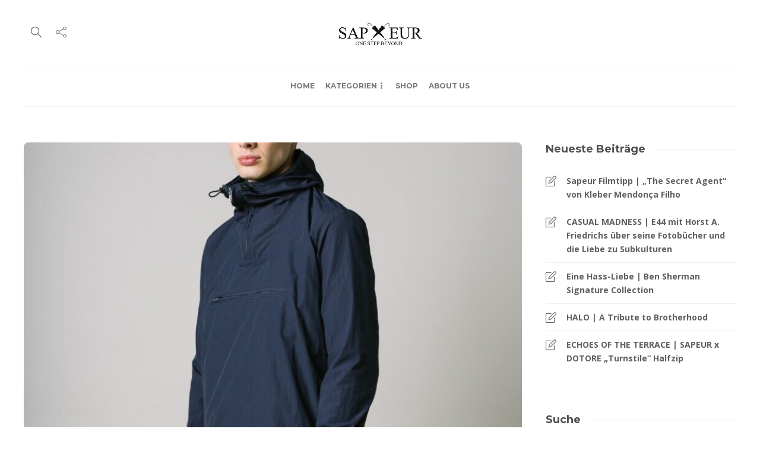

--- FILE ---
content_type: text/html; charset=UTF-8
request_url: https://sapeur-osb.de/2021/05/kestin-high-sunderland-collection/
body_size: 18523
content:
<!DOCTYPE html>
<html dir="ltr" lang="de" prefix="og: https://ogp.me/ns#">
<head>
<meta charset="UTF-8">
<meta name="viewport" content="width=device-width, initial-scale=1">
<title>Kestin | High Sunderland Collection | Sapeur - One Step Beyond </title>
<!-- All in One SEO 4.9.3 - aioseo.com -->
<meta name="description" content="Heute wird es wieder smarter bei uns auf dem Blog. Wir möchten euch die neue Saison von Kestin vorstellen. Wir sind ja immer sehr neugierig darauf, was uns die Labels nach einer gelungenen Collabo präsentieren. Wir erinnern uns, Kestin Hare ist das Privileg eingeräumt worden, gemeinsam mit Berghaus an einer Blueprints Collection arbeiten zu können." />
<meta name="robots" content="max-image-preview:large" />
<meta name="author" content="Mark"/>
<link rel="canonical" href="https://sapeur-osb.de/2021/05/kestin-high-sunderland-collection/" />
<meta name="generator" content="All in One SEO (AIOSEO) 4.9.3" />
<meta property="og:locale" content="de_DE" />
<meta property="og:site_name" content="Sapeur - One Step Beyond               " />
<meta property="og:type" content="article" />
<meta property="og:title" content="Kestin | High Sunderland Collection | Sapeur - One Step Beyond " />
<meta property="og:description" content="Heute wird es wieder smarter bei uns auf dem Blog. Wir möchten euch die neue Saison von Kestin vorstellen. Wir sind ja immer sehr neugierig darauf, was uns die Labels nach einer gelungenen Collabo präsentieren. Wir erinnern uns, Kestin Hare ist das Privileg eingeräumt worden, gemeinsam mit Berghaus an einer Blueprints Collection arbeiten zu können." />
<meta property="og:url" content="https://sapeur-osb.de/2021/05/kestin-high-sunderland-collection/" />
<meta property="og:image" content="https://sapeur-osb.de/wp-content/uploads/2021/05/1-1.jpg" />
<meta property="og:image:secure_url" content="https://sapeur-osb.de/wp-content/uploads/2021/05/1-1.jpg" />
<meta property="og:image:width" content="810" />
<meta property="og:image:height" content="1080" />
<meta property="article:published_time" content="2021-05-05T06:51:35+00:00" />
<meta property="article:modified_time" content="2021-05-05T06:51:36+00:00" />
<meta name="twitter:card" content="summary" />
<meta name="twitter:title" content="Kestin | High Sunderland Collection | Sapeur - One Step Beyond " />
<meta name="twitter:description" content="Heute wird es wieder smarter bei uns auf dem Blog. Wir möchten euch die neue Saison von Kestin vorstellen. Wir sind ja immer sehr neugierig darauf, was uns die Labels nach einer gelungenen Collabo präsentieren. Wir erinnern uns, Kestin Hare ist das Privileg eingeräumt worden, gemeinsam mit Berghaus an einer Blueprints Collection arbeiten zu können." />
<meta name="twitter:image" content="https://sapeur-osb.de/wp-content/uploads/2021/05/1-1.jpg" />
<script type="application/ld+json" class="aioseo-schema">
{"@context":"https:\/\/schema.org","@graph":[{"@type":"Article","@id":"https:\/\/sapeur-osb.de\/2021\/05\/kestin-high-sunderland-collection\/#article","name":"Kestin | High Sunderland Collection | Sapeur - One Step Beyond","headline":"Kestin | High Sunderland Collection","author":{"@id":"https:\/\/sapeur-osb.de\/author\/mark\/#author"},"publisher":{"@id":"https:\/\/sapeur-osb.de\/#organization"},"image":{"@type":"ImageObject","url":"https:\/\/sapeur-osb.de\/wp-content\/uploads\/2021\/05\/1-1.jpg","width":810,"height":1080},"datePublished":"2021-05-05T07:51:35+01:00","dateModified":"2021-05-05T07:51:36+01:00","inLanguage":"de-DE","mainEntityOfPage":{"@id":"https:\/\/sapeur-osb.de\/2021\/05\/kestin-high-sunderland-collection\/#webpage"},"isPartOf":{"@id":"https:\/\/sapeur-osb.de\/2021\/05\/kestin-high-sunderland-collection\/#webpage"},"articleSection":"Etikette"},{"@type":"BreadcrumbList","@id":"https:\/\/sapeur-osb.de\/2021\/05\/kestin-high-sunderland-collection\/#breadcrumblist","itemListElement":[{"@type":"ListItem","@id":"https:\/\/sapeur-osb.de#listItem","position":1,"name":"Home","item":"https:\/\/sapeur-osb.de","nextItem":{"@type":"ListItem","@id":"https:\/\/sapeur-osb.de\/category\/etikette\/#listItem","name":"Etikette"}},{"@type":"ListItem","@id":"https:\/\/sapeur-osb.de\/category\/etikette\/#listItem","position":2,"name":"Etikette","item":"https:\/\/sapeur-osb.de\/category\/etikette\/","nextItem":{"@type":"ListItem","@id":"https:\/\/sapeur-osb.de\/2021\/05\/kestin-high-sunderland-collection\/#listItem","name":"Kestin | High Sunderland Collection"},"previousItem":{"@type":"ListItem","@id":"https:\/\/sapeur-osb.de#listItem","name":"Home"}},{"@type":"ListItem","@id":"https:\/\/sapeur-osb.de\/2021\/05\/kestin-high-sunderland-collection\/#listItem","position":3,"name":"Kestin | High Sunderland Collection","previousItem":{"@type":"ListItem","@id":"https:\/\/sapeur-osb.de\/category\/etikette\/#listItem","name":"Etikette"}}]},{"@type":"Organization","@id":"https:\/\/sapeur-osb.de\/#organization","name":"Sapeur - One Step Beyond \u00a0\u00a0\u00a0\u00a0\u00a0\u00a0\u00a0\u00a0\u00a0\u00a0\u00a0\u00a0\u00a0\u00a0","url":"https:\/\/sapeur-osb.de\/"},{"@type":"Person","@id":"https:\/\/sapeur-osb.de\/author\/mark\/#author","url":"https:\/\/sapeur-osb.de\/author\/mark\/","name":"Mark","image":{"@type":"ImageObject","@id":"https:\/\/sapeur-osb.de\/2021\/05\/kestin-high-sunderland-collection\/#authorImage","url":"https:\/\/secure.gravatar.com\/avatar\/09d62fd9badc06d812f8fd7d4fb6d9344dc92d0a5bcdcbdffc9e00620eb592aa?s=96&d=blank&r=g","width":96,"height":96,"caption":"Mark"}},{"@type":"WebPage","@id":"https:\/\/sapeur-osb.de\/2021\/05\/kestin-high-sunderland-collection\/#webpage","url":"https:\/\/sapeur-osb.de\/2021\/05\/kestin-high-sunderland-collection\/","name":"Kestin | High Sunderland Collection | Sapeur - One Step Beyond","description":"Heute wird es wieder smarter bei uns auf dem Blog. Wir m\u00f6chten euch die neue Saison von Kestin vorstellen. Wir sind ja immer sehr neugierig darauf, was uns die Labels nach einer gelungenen Collabo pr\u00e4sentieren. Wir erinnern uns, Kestin Hare ist das Privileg einger\u00e4umt worden, gemeinsam mit Berghaus an einer Blueprints Collection arbeiten zu k\u00f6nnen.","inLanguage":"de-DE","isPartOf":{"@id":"https:\/\/sapeur-osb.de\/#website"},"breadcrumb":{"@id":"https:\/\/sapeur-osb.de\/2021\/05\/kestin-high-sunderland-collection\/#breadcrumblist"},"author":{"@id":"https:\/\/sapeur-osb.de\/author\/mark\/#author"},"creator":{"@id":"https:\/\/sapeur-osb.de\/author\/mark\/#author"},"image":{"@type":"ImageObject","url":"https:\/\/sapeur-osb.de\/wp-content\/uploads\/2021\/05\/1-1.jpg","@id":"https:\/\/sapeur-osb.de\/2021\/05\/kestin-high-sunderland-collection\/#mainImage","width":810,"height":1080},"primaryImageOfPage":{"@id":"https:\/\/sapeur-osb.de\/2021\/05\/kestin-high-sunderland-collection\/#mainImage"},"datePublished":"2021-05-05T07:51:35+01:00","dateModified":"2021-05-05T07:51:36+01:00"},{"@type":"WebSite","@id":"https:\/\/sapeur-osb.de\/#website","url":"https:\/\/sapeur-osb.de\/","name":"Sapeur - One Step Beyond \u00a0\u00a0\u00a0\u00a0\u00a0\u00a0\u00a0\u00a0\u00a0\u00a0\u00a0\u00a0\u00a0\u00a0","inLanguage":"de-DE","publisher":{"@id":"https:\/\/sapeur-osb.de\/#organization"}}]}
</script>
<!-- All in One SEO -->
<link rel='dns-prefetch' href='//www.googletagmanager.com' />
<link rel="alternate" type="application/rss+xml" title="Sapeur - One Step Beyond                &raquo; Feed" href="https://sapeur-osb.de/feed/" />
<link rel="alternate" title="oEmbed (JSON)" type="application/json+oembed" href="https://sapeur-osb.de/wp-json/oembed/1.0/embed?url=https%3A%2F%2Fsapeur-osb.de%2F2021%2F05%2Fkestin-high-sunderland-collection%2F" />
<link rel="alternate" title="oEmbed (XML)" type="text/xml+oembed" href="https://sapeur-osb.de/wp-json/oembed/1.0/embed?url=https%3A%2F%2Fsapeur-osb.de%2F2021%2F05%2Fkestin-high-sunderland-collection%2F&#038;format=xml" />
<style id='wp-img-auto-sizes-contain-inline-css' type='text/css'>
img:is([sizes=auto i],[sizes^="auto," i]){contain-intrinsic-size:3000px 1500px}
/*# sourceURL=wp-img-auto-sizes-contain-inline-css */
</style>
<!-- <link rel='stylesheet' id='wp-block-library-css' href='https://sapeur-osb.de/wp-includes/css/dist/block-library/style.min.css?ver=6.9' type='text/css' media='all' /> -->
<link rel="stylesheet" type="text/css" href="//sapeur-osb.de/wp-content/cache/wpfc-minified/47kyu90/h998e.css" media="all"/>
<style id='classic-theme-styles-inline-css' type='text/css'>
/*! This file is auto-generated */
.wp-block-button__link{color:#fff;background-color:#32373c;border-radius:9999px;box-shadow:none;text-decoration:none;padding:calc(.667em + 2px) calc(1.333em + 2px);font-size:1.125em}.wp-block-file__button{background:#32373c;color:#fff;text-decoration:none}
/*# sourceURL=/wp-includes/css/classic-themes.min.css */
</style>
<!-- <link rel='stylesheet' id='aioseo/css/src/vue/standalone/blocks/table-of-contents/global.scss-css' href='https://sapeur-osb.de/wp-content/plugins/all-in-one-seo-pack/dist/Lite/assets/css/table-of-contents/global.e90f6d47.css?ver=4.9.3' type='text/css' media='all' /> -->
<link rel="stylesheet" type="text/css" href="//sapeur-osb.de/wp-content/cache/wpfc-minified/qt3vfd33/h998e.css" media="all"/>
<style id='global-styles-inline-css' type='text/css'>
:root{--wp--preset--aspect-ratio--square: 1;--wp--preset--aspect-ratio--4-3: 4/3;--wp--preset--aspect-ratio--3-4: 3/4;--wp--preset--aspect-ratio--3-2: 3/2;--wp--preset--aspect-ratio--2-3: 2/3;--wp--preset--aspect-ratio--16-9: 16/9;--wp--preset--aspect-ratio--9-16: 9/16;--wp--preset--color--black: #000000;--wp--preset--color--cyan-bluish-gray: #abb8c3;--wp--preset--color--white: #ffffff;--wp--preset--color--pale-pink: #f78da7;--wp--preset--color--vivid-red: #cf2e2e;--wp--preset--color--luminous-vivid-orange: #ff6900;--wp--preset--color--luminous-vivid-amber: #fcb900;--wp--preset--color--light-green-cyan: #7bdcb5;--wp--preset--color--vivid-green-cyan: #00d084;--wp--preset--color--pale-cyan-blue: #8ed1fc;--wp--preset--color--vivid-cyan-blue: #0693e3;--wp--preset--color--vivid-purple: #9b51e0;--wp--preset--gradient--vivid-cyan-blue-to-vivid-purple: linear-gradient(135deg,rgb(6,147,227) 0%,rgb(155,81,224) 100%);--wp--preset--gradient--light-green-cyan-to-vivid-green-cyan: linear-gradient(135deg,rgb(122,220,180) 0%,rgb(0,208,130) 100%);--wp--preset--gradient--luminous-vivid-amber-to-luminous-vivid-orange: linear-gradient(135deg,rgb(252,185,0) 0%,rgb(255,105,0) 100%);--wp--preset--gradient--luminous-vivid-orange-to-vivid-red: linear-gradient(135deg,rgb(255,105,0) 0%,rgb(207,46,46) 100%);--wp--preset--gradient--very-light-gray-to-cyan-bluish-gray: linear-gradient(135deg,rgb(238,238,238) 0%,rgb(169,184,195) 100%);--wp--preset--gradient--cool-to-warm-spectrum: linear-gradient(135deg,rgb(74,234,220) 0%,rgb(151,120,209) 20%,rgb(207,42,186) 40%,rgb(238,44,130) 60%,rgb(251,105,98) 80%,rgb(254,248,76) 100%);--wp--preset--gradient--blush-light-purple: linear-gradient(135deg,rgb(255,206,236) 0%,rgb(152,150,240) 100%);--wp--preset--gradient--blush-bordeaux: linear-gradient(135deg,rgb(254,205,165) 0%,rgb(254,45,45) 50%,rgb(107,0,62) 100%);--wp--preset--gradient--luminous-dusk: linear-gradient(135deg,rgb(255,203,112) 0%,rgb(199,81,192) 50%,rgb(65,88,208) 100%);--wp--preset--gradient--pale-ocean: linear-gradient(135deg,rgb(255,245,203) 0%,rgb(182,227,212) 50%,rgb(51,167,181) 100%);--wp--preset--gradient--electric-grass: linear-gradient(135deg,rgb(202,248,128) 0%,rgb(113,206,126) 100%);--wp--preset--gradient--midnight: linear-gradient(135deg,rgb(2,3,129) 0%,rgb(40,116,252) 100%);--wp--preset--font-size--small: 13px;--wp--preset--font-size--medium: 20px;--wp--preset--font-size--large: 36px;--wp--preset--font-size--x-large: 42px;--wp--preset--spacing--20: 0.44rem;--wp--preset--spacing--30: 0.67rem;--wp--preset--spacing--40: 1rem;--wp--preset--spacing--50: 1.5rem;--wp--preset--spacing--60: 2.25rem;--wp--preset--spacing--70: 3.38rem;--wp--preset--spacing--80: 5.06rem;--wp--preset--shadow--natural: 6px 6px 9px rgba(0, 0, 0, 0.2);--wp--preset--shadow--deep: 12px 12px 50px rgba(0, 0, 0, 0.4);--wp--preset--shadow--sharp: 6px 6px 0px rgba(0, 0, 0, 0.2);--wp--preset--shadow--outlined: 6px 6px 0px -3px rgb(255, 255, 255), 6px 6px rgb(0, 0, 0);--wp--preset--shadow--crisp: 6px 6px 0px rgb(0, 0, 0);}:where(.is-layout-flex){gap: 0.5em;}:where(.is-layout-grid){gap: 0.5em;}body .is-layout-flex{display: flex;}.is-layout-flex{flex-wrap: wrap;align-items: center;}.is-layout-flex > :is(*, div){margin: 0;}body .is-layout-grid{display: grid;}.is-layout-grid > :is(*, div){margin: 0;}:where(.wp-block-columns.is-layout-flex){gap: 2em;}:where(.wp-block-columns.is-layout-grid){gap: 2em;}:where(.wp-block-post-template.is-layout-flex){gap: 1.25em;}:where(.wp-block-post-template.is-layout-grid){gap: 1.25em;}.has-black-color{color: var(--wp--preset--color--black) !important;}.has-cyan-bluish-gray-color{color: var(--wp--preset--color--cyan-bluish-gray) !important;}.has-white-color{color: var(--wp--preset--color--white) !important;}.has-pale-pink-color{color: var(--wp--preset--color--pale-pink) !important;}.has-vivid-red-color{color: var(--wp--preset--color--vivid-red) !important;}.has-luminous-vivid-orange-color{color: var(--wp--preset--color--luminous-vivid-orange) !important;}.has-luminous-vivid-amber-color{color: var(--wp--preset--color--luminous-vivid-amber) !important;}.has-light-green-cyan-color{color: var(--wp--preset--color--light-green-cyan) !important;}.has-vivid-green-cyan-color{color: var(--wp--preset--color--vivid-green-cyan) !important;}.has-pale-cyan-blue-color{color: var(--wp--preset--color--pale-cyan-blue) !important;}.has-vivid-cyan-blue-color{color: var(--wp--preset--color--vivid-cyan-blue) !important;}.has-vivid-purple-color{color: var(--wp--preset--color--vivid-purple) !important;}.has-black-background-color{background-color: var(--wp--preset--color--black) !important;}.has-cyan-bluish-gray-background-color{background-color: var(--wp--preset--color--cyan-bluish-gray) !important;}.has-white-background-color{background-color: var(--wp--preset--color--white) !important;}.has-pale-pink-background-color{background-color: var(--wp--preset--color--pale-pink) !important;}.has-vivid-red-background-color{background-color: var(--wp--preset--color--vivid-red) !important;}.has-luminous-vivid-orange-background-color{background-color: var(--wp--preset--color--luminous-vivid-orange) !important;}.has-luminous-vivid-amber-background-color{background-color: var(--wp--preset--color--luminous-vivid-amber) !important;}.has-light-green-cyan-background-color{background-color: var(--wp--preset--color--light-green-cyan) !important;}.has-vivid-green-cyan-background-color{background-color: var(--wp--preset--color--vivid-green-cyan) !important;}.has-pale-cyan-blue-background-color{background-color: var(--wp--preset--color--pale-cyan-blue) !important;}.has-vivid-cyan-blue-background-color{background-color: var(--wp--preset--color--vivid-cyan-blue) !important;}.has-vivid-purple-background-color{background-color: var(--wp--preset--color--vivid-purple) !important;}.has-black-border-color{border-color: var(--wp--preset--color--black) !important;}.has-cyan-bluish-gray-border-color{border-color: var(--wp--preset--color--cyan-bluish-gray) !important;}.has-white-border-color{border-color: var(--wp--preset--color--white) !important;}.has-pale-pink-border-color{border-color: var(--wp--preset--color--pale-pink) !important;}.has-vivid-red-border-color{border-color: var(--wp--preset--color--vivid-red) !important;}.has-luminous-vivid-orange-border-color{border-color: var(--wp--preset--color--luminous-vivid-orange) !important;}.has-luminous-vivid-amber-border-color{border-color: var(--wp--preset--color--luminous-vivid-amber) !important;}.has-light-green-cyan-border-color{border-color: var(--wp--preset--color--light-green-cyan) !important;}.has-vivid-green-cyan-border-color{border-color: var(--wp--preset--color--vivid-green-cyan) !important;}.has-pale-cyan-blue-border-color{border-color: var(--wp--preset--color--pale-cyan-blue) !important;}.has-vivid-cyan-blue-border-color{border-color: var(--wp--preset--color--vivid-cyan-blue) !important;}.has-vivid-purple-border-color{border-color: var(--wp--preset--color--vivid-purple) !important;}.has-vivid-cyan-blue-to-vivid-purple-gradient-background{background: var(--wp--preset--gradient--vivid-cyan-blue-to-vivid-purple) !important;}.has-light-green-cyan-to-vivid-green-cyan-gradient-background{background: var(--wp--preset--gradient--light-green-cyan-to-vivid-green-cyan) !important;}.has-luminous-vivid-amber-to-luminous-vivid-orange-gradient-background{background: var(--wp--preset--gradient--luminous-vivid-amber-to-luminous-vivid-orange) !important;}.has-luminous-vivid-orange-to-vivid-red-gradient-background{background: var(--wp--preset--gradient--luminous-vivid-orange-to-vivid-red) !important;}.has-very-light-gray-to-cyan-bluish-gray-gradient-background{background: var(--wp--preset--gradient--very-light-gray-to-cyan-bluish-gray) !important;}.has-cool-to-warm-spectrum-gradient-background{background: var(--wp--preset--gradient--cool-to-warm-spectrum) !important;}.has-blush-light-purple-gradient-background{background: var(--wp--preset--gradient--blush-light-purple) !important;}.has-blush-bordeaux-gradient-background{background: var(--wp--preset--gradient--blush-bordeaux) !important;}.has-luminous-dusk-gradient-background{background: var(--wp--preset--gradient--luminous-dusk) !important;}.has-pale-ocean-gradient-background{background: var(--wp--preset--gradient--pale-ocean) !important;}.has-electric-grass-gradient-background{background: var(--wp--preset--gradient--electric-grass) !important;}.has-midnight-gradient-background{background: var(--wp--preset--gradient--midnight) !important;}.has-small-font-size{font-size: var(--wp--preset--font-size--small) !important;}.has-medium-font-size{font-size: var(--wp--preset--font-size--medium) !important;}.has-large-font-size{font-size: var(--wp--preset--font-size--large) !important;}.has-x-large-font-size{font-size: var(--wp--preset--font-size--x-large) !important;}
:where(.wp-block-post-template.is-layout-flex){gap: 1.25em;}:where(.wp-block-post-template.is-layout-grid){gap: 1.25em;}
:where(.wp-block-term-template.is-layout-flex){gap: 1.25em;}:where(.wp-block-term-template.is-layout-grid){gap: 1.25em;}
:where(.wp-block-columns.is-layout-flex){gap: 2em;}:where(.wp-block-columns.is-layout-grid){gap: 2em;}
:root :where(.wp-block-pullquote){font-size: 1.5em;line-height: 1.6;}
/*# sourceURL=global-styles-inline-css */
</style>
<!-- <link rel='stylesheet' id='contact-form-7-css' href='https://sapeur-osb.de/wp-content/plugins/contact-form-7/includes/css/styles.css?ver=6.1.4' type='text/css' media='all' /> -->
<!-- <link rel='stylesheet' id='borlabs-cookie-css' href='https://sapeur-osb.de/wp-content/plugins/borlabs-cookie/css/borlabs-cookie.css?ver=1.9.9-1' type='text/css' media='all' /> -->
<link rel="stylesheet" type="text/css" href="//sapeur-osb.de/wp-content/cache/wpfc-minified/1ekkpkxj/h998e.css" media="all"/>
<style id='borlabs-cookie-inline-css' type='text/css'>
[data-borlabs-cookie-wrap] [data-borlabs-cookie] {background:#f9f9f9 !important; color:#606569 !important;}
[data-borlabs-cookie-wrap] [data-borlabs-cookie] p {color:#606569 !important;}
[data-borlabs-cookie-wrap] [data-borlabs-cookie] p a {color:#288fe9 !important;}
[data-borlabs-cookie-wrap] [data-borlabs-cookie] p.borlabsCookieSubHeadline {background:#eeeeee !important;}
[data-borlabs-cookie-wrap] [data-borlabs-cookie] p.borlabsCookieSuccess {color:#5eb930 !important;}
[data-borlabs-cookie-wrap] [data-borlabs-cookie] [data-borlabs-selection] ul {border-top: 1px solid #f2f2f2 !important; border-left: 1px solid #f2f2f2 !important; border-right: 1px solid #f2f2f2 !important;}
[data-borlabs-cookie-wrap] [data-borlabs-cookie] [data-borlabs-selection] ul li.cookieOption1 {background:#ffffff !important; border-bottom: 1px solid #f2f2f2 !important; color:#606569 !important;}
[data-borlabs-cookie-wrap] [data-borlabs-cookie] [data-borlabs-selection] ul li.cookieOption1:hover {background-color:#288fe9 !important; color:#ffffff !important;}
[data-borlabs-cookie-wrap] [data-borlabs-cookie] [data-borlabs-selection] ul li.cookieOption2 {background:#ffffff !important; border-bottom: 1px solid #f2f2f2 !important; color:#606569 !important;}
[data-borlabs-cookie-wrap] [data-borlabs-cookie] [data-borlabs-selection] ul li.cookieOption2:hover {background-color:#288fe9 !important; color:#ffffff !important;}
[data-borlabs-cookie-wrap] [data-borlabs-cookie] [data-borlabs-selection] ul li.cookieOption3 {background:#ffffff !important; border-bottom: 1px solid #f2f2f2 !important; color:#606569 !important;}
[data-borlabs-cookie-wrap] [data-borlabs-cookie] [data-borlabs-selection] ul li.cookieOption3:hover {background-color:#288fe9 !important; color:#ffffff !important;}
[data-borlabs-cookie-wrap] [data-borlabs-cookie] [data-borlabs-help] a {color:#288fe9 !important;}
.borlabs-cookie-bct-default, [data-borlabs-cookie-opt-out] {background:#efefef !important; color: #666666 !important;}
.borlabs-cookie-bct-default p, [data-borlabs-cookie-opt-out] p {color: #666666 !important;}
.borlabs-cookie-bct-default a[role="button"], [data-borlabs-cookie-opt-out] a[role="button"] {background:#288fe9 !important; color: #ffffff !important;}
.borlabs-cookie-bct-default a[role="button"]:hover, [data-borlabs-cookie-opt-out] a[role="button"]:hover {background:#2875e9 !important; color: #ffffff !important;}
[data-borlabs-cookie-opt-out] [data-borlabs-cookie-opt-out-success] {color: #5eb930 !important;}
/*# sourceURL=borlabs-cookie-inline-css */
</style>
<!-- <link rel='stylesheet' id='bootstrap-css' href='https://sapeur-osb.de/wp-content/themes/gillion/css/plugins/bootstrap.min.css?ver=3.3.4' type='text/css' media='all' /> -->
<!-- <link rel='stylesheet' id='font-awesome-css' href='https://sapeur-osb.de/wp-content/plugins/elementor/assets/lib/font-awesome/css/font-awesome.min.css?ver=4.7.0' type='text/css' media='all' /> -->
<!-- <link rel='stylesheet' id='gillion-plugins-css' href='https://sapeur-osb.de/wp-content/themes/gillion/css/plugins.css?ver=6.9' type='text/css' media='all' /> -->
<!-- <link rel='stylesheet' id='gillion-styles-css' href='https://sapeur-osb.de/wp-content/themes/gillion/style.css?ver=6.9' type='text/css' media='all' /> -->
<!-- <link rel='stylesheet' id='gillion-responsive-css' href='https://sapeur-osb.de/wp-content/themes/gillion/css/responsive.css?ver=6.9' type='text/css' media='all' /> -->
<link rel="stylesheet" type="text/css" href="//sapeur-osb.de/wp-content/cache/wpfc-minified/kb398rn6/h998e.css" media="all"/>
<style id='gillion-responsive-inline-css' type='text/css'>
@media (min-width: 1250px) {.container { max-width: 1200px!important;min-width: 1200px!important; width: 1200px!important;}/* Elementor Page Builder */.elementor-section-boxed.elementor-top-section > .elementor-container { width: 1200px;min-width: auto;max-width: 100%; }.elementor-section-boxed.elementor-top-section > .elementor-container .elementor-section > .elementor-container {width: 100%;}} 
.homepage-start #wrapper { /* Location of the image */ background-image: url(/wp-content/uploads/2020/04/Sapeur_Background_2.jpg); /* Background image is centered vertically and horizontally at all times */ background-position: center center; /* Background image doesn't tile */ background-repeat: no-repeat; /* Background image is fixed in the viewport so that it doesn't move when the content's height is greater than the image's height */ background-attachment: fixed; /* This is what makes the background image rescale based on the container's size */ background-size: cover; /* Set a background color that will be displayed while the background image is loading */ background-color: #464646;}.bc-text { z-index: 10000;}.sh-load-more { background-color: #fff;}
/*# sourceURL=gillion-responsive-inline-css */
</style>
<!-- <link rel='stylesheet' id='gillion-theme-settings-css' href='https://sapeur-osb.de/wp-content/uploads/gillion-dynamic-styles.css?ver=46110981' type='text/css' media='all' /> -->
<!-- <link rel='stylesheet' id='plyr-css' href='https://sapeur-osb.de/wp-content/themes/gillion/css/plugins/plyr.css?ver=6.9' type='text/css' media='all' /> -->
<!-- <link rel='stylesheet' id='gillion-default-fonts-css' href='https://sapeur-osb.de/wp-content/uploads/fonts/fb15dc108014b73606b6cf46c0051f6a/font.css?v=1669233662' type='text/css' media='all' /> -->
<link rel="stylesheet" type="text/css" href="//sapeur-osb.de/wp-content/cache/wpfc-minified/es9bvc4k/h998e.css" media="all"/>
<link rel="preload" as="style" href="https://sapeur-osb.de/wp-content/uploads/fonts/39a5b78b00f315b3df8e75aea66a46eb/font.css?v=1669233836" /><!-- <link rel="stylesheet" href="https://sapeur-osb.de/wp-content/uploads/fonts/39a5b78b00f315b3df8e75aea66a46eb/font.css?v=1669233836" media="print" onload="this.media='all'"> -->
<link rel="stylesheet" type="text/css" href="//sapeur-osb.de/wp-content/cache/wpfc-minified/5gvxncq/h998e.css" media="print"/><noscript><link rel="stylesheet" href="https://sapeur-osb.de/wp-content/uploads/fonts/39a5b78b00f315b3df8e75aea66a46eb/font.css?v=1669233836" /></noscript><script src='//sapeur-osb.de/wp-content/cache/wpfc-minified/jy0i1ltt/h998e.js' type="text/javascript"></script>
<!-- <script type="text/javascript" src="https://sapeur-osb.de/wp-includes/js/jquery/jquery.min.js?ver=3.7.1" id="jquery-core-js"></script> -->
<!-- <script type="text/javascript" src="https://sapeur-osb.de/wp-includes/js/jquery/jquery-migrate.min.js?ver=3.4.1" id="jquery-migrate-js"></script> -->
<!-- <script type="text/javascript" src="https://sapeur-osb.de/wp-content/themes/gillion/js/plugins.js?ver=6.9" id="gillion-plugins-js"></script> -->
<script type="text/javascript" id="gillion-scripts-js-extra">
/* <![CDATA[ */
var gillion_loadmore_posts = {"ajax_url":"https://sapeur-osb.de/wp-admin/admin-ajax.php"};
var gillion = {"siteurl":"https://sapeur-osb.de/","loggedin":"","page_loader":"0","notice":"","header_animation_dropdown_delay":"1000","header_animation_dropdown":"linear","header_animation_dropdown_speed":"300","lightbox_opacity":"0.88","lightbox_transition":"elastic","page_numbers_prev":"Previous","page_numbers_next":"Next","rtl_support":"","footer_parallax":"","social_share":"{\"email\":\"1\",\"facebook\":\"1\"}","text_show_all":"Show All","single_post_slider_parallax":"1"};
//# sourceURL=gillion-scripts-js-extra
/* ]]> */
</script>
<script src='//sapeur-osb.de/wp-content/cache/wpfc-minified/14q5omzv/h998e.js' type="text/javascript"></script>
<!-- <script type="text/javascript" src="https://sapeur-osb.de/wp-content/themes/gillion/js/scripts.js?ver=6.9" id="gillion-scripts-js"></script> -->
<!-- <script type="text/javascript" src="https://sapeur-osb.de/wp-content/themes/gillion/js/plugins/plyr.min.js?ver=6.9" id="plyr-js"></script> -->
<!-- Google Tag (gtac.js) durch Site-Kit hinzugefügt -->
<!-- Von Site Kit hinzugefügtes Google-Analytics-Snippet -->
<script type="text/javascript" src="https://www.googletagmanager.com/gtag/js?id=GT-KDD83RX" id="google_gtagjs-js" async></script>
<script type="text/javascript" id="google_gtagjs-js-after">
/* <![CDATA[ */
window.dataLayer = window.dataLayer || [];function gtag(){dataLayer.push(arguments);}
gtag("set","linker",{"domains":["sapeur-osb.de"]});
gtag("js", new Date());
gtag("set", "developer_id.dZTNiMT", true);
gtag("config", "GT-KDD83RX");
//# sourceURL=google_gtagjs-js-after
/* ]]> */
</script>
<script></script><link rel="https://api.w.org/" href="https://sapeur-osb.de/wp-json/" /><link rel="alternate" title="JSON" type="application/json" href="https://sapeur-osb.de/wp-json/wp/v2/posts/23013" /><link rel="EditURI" type="application/rsd+xml" title="RSD" href="https://sapeur-osb.de/xmlrpc.php?rsd" />
<meta name="generator" content="WordPress 6.9" />
<link rel='shortlink' href='https://sapeur-osb.de/?p=23013' />
<meta name="generator" content="Redux 4.5.10" /><meta name="generator" content="Site Kit by Google 1.170.0" /><meta name="generator" content="Elementor 3.34.2; features: additional_custom_breakpoints; settings: css_print_method-external, google_font-enabled, font_display-auto">
<style>
.e-con.e-parent:nth-of-type(n+4):not(.e-lazyloaded):not(.e-no-lazyload),
.e-con.e-parent:nth-of-type(n+4):not(.e-lazyloaded):not(.e-no-lazyload) * {
background-image: none !important;
}
@media screen and (max-height: 1024px) {
.e-con.e-parent:nth-of-type(n+3):not(.e-lazyloaded):not(.e-no-lazyload),
.e-con.e-parent:nth-of-type(n+3):not(.e-lazyloaded):not(.e-no-lazyload) * {
background-image: none !important;
}
}
@media screen and (max-height: 640px) {
.e-con.e-parent:nth-of-type(n+2):not(.e-lazyloaded):not(.e-no-lazyload),
.e-con.e-parent:nth-of-type(n+2):not(.e-lazyloaded):not(.e-no-lazyload) * {
background-image: none !important;
}
}
</style>
<meta name="generator" content="Powered by WPBakery Page Builder - drag and drop page builder for WordPress."/>
<meta name="generator" content="Powered by Slider Revolution 6.7.35 - responsive, Mobile-Friendly Slider Plugin for WordPress with comfortable drag and drop interface." />
<link rel="icon" href="https://sapeur-osb.de/wp-content/uploads/2020/03/cropped-apple-icon-precomposed-80x80.png" sizes="32x32" />
<link rel="icon" href="https://sapeur-osb.de/wp-content/uploads/2020/03/cropped-apple-icon-precomposed-220x220.png" sizes="192x192" />
<link rel="apple-touch-icon" href="https://sapeur-osb.de/wp-content/uploads/2020/03/cropped-apple-icon-precomposed-220x220.png" />
<meta name="msapplication-TileImage" content="https://sapeur-osb.de/wp-content/uploads/2020/03/cropped-apple-icon-precomposed-300x300.png" />
<script>function setREVStartSize(e){
//window.requestAnimationFrame(function() {
window.RSIW = window.RSIW===undefined ? window.innerWidth : window.RSIW;
window.RSIH = window.RSIH===undefined ? window.innerHeight : window.RSIH;
try {
var pw = document.getElementById(e.c).parentNode.offsetWidth,
newh;
pw = pw===0 || isNaN(pw) || (e.l=="fullwidth" || e.layout=="fullwidth") ? window.RSIW : pw;
e.tabw = e.tabw===undefined ? 0 : parseInt(e.tabw);
e.thumbw = e.thumbw===undefined ? 0 : parseInt(e.thumbw);
e.tabh = e.tabh===undefined ? 0 : parseInt(e.tabh);
e.thumbh = e.thumbh===undefined ? 0 : parseInt(e.thumbh);
e.tabhide = e.tabhide===undefined ? 0 : parseInt(e.tabhide);
e.thumbhide = e.thumbhide===undefined ? 0 : parseInt(e.thumbhide);
e.mh = e.mh===undefined || e.mh=="" || e.mh==="auto" ? 0 : parseInt(e.mh,0);
if(e.layout==="fullscreen" || e.l==="fullscreen")
newh = Math.max(e.mh,window.RSIH);
else{
e.gw = Array.isArray(e.gw) ? e.gw : [e.gw];
for (var i in e.rl) if (e.gw[i]===undefined || e.gw[i]===0) e.gw[i] = e.gw[i-1];
e.gh = e.el===undefined || e.el==="" || (Array.isArray(e.el) && e.el.length==0)? e.gh : e.el;
e.gh = Array.isArray(e.gh) ? e.gh : [e.gh];
for (var i in e.rl) if (e.gh[i]===undefined || e.gh[i]===0) e.gh[i] = e.gh[i-1];
var nl = new Array(e.rl.length),
ix = 0,
sl;
e.tabw = e.tabhide>=pw ? 0 : e.tabw;
e.thumbw = e.thumbhide>=pw ? 0 : e.thumbw;
e.tabh = e.tabhide>=pw ? 0 : e.tabh;
e.thumbh = e.thumbhide>=pw ? 0 : e.thumbh;
for (var i in e.rl) nl[i] = e.rl[i]<window.RSIW ? 0 : e.rl[i];
sl = nl[0];
for (var i in nl) if (sl>nl[i] && nl[i]>0) { sl = nl[i]; ix=i;}
var m = pw>(e.gw[ix]+e.tabw+e.thumbw) ? 1 : (pw-(e.tabw+e.thumbw)) / (e.gw[ix]);
newh =  (e.gh[ix] * m) + (e.tabh + e.thumbh);
}
var el = document.getElementById(e.c);
if (el!==null && el) el.style.height = newh+"px";
el = document.getElementById(e.c+"_wrapper");
if (el!==null && el) {
el.style.height = newh+"px";
el.style.display = "block";
}
} catch(e){
console.log("Failure at Presize of Slider:" + e)
}
//});
};</script>
<noscript><style> .wpb_animate_when_almost_visible { opacity: 1; }</style></noscript></head>
<body class="wp-singular post-template-default single single-post postid-23013 single-format-standard wp-theme-gillion singular sh-body-header-sticky sh-title-style1 sh-section-tabs-style1 sh-carousel-style1 sh-carousel-position-title sh-post-categories-style1 sh-review-style1 sh-meta-order-bottom sh-instagram-widget-columns2 sh-categories-position-title sh-media-icon-style1 sh-wc-labels-off wpb-js-composer js-comp-ver-8.5 vc_responsive elementor-default elementor-kit-22520" >
<div class="sh-header-side">
<div id="posts_slider-3" class="widget_facebook widget-item widget_posts_slider">
<div class="widget-slide-arrows-container not-slider">
<div class="sh-widget-title-styling"><h5 class="widget-title">Trending News</h5></div>                			<div class="widget-slide-arrows sh-carousel-buttons-styling"></div>
</div>
</div>	</div>
<div class="sh-header-side-overlay"></div>
<div id="page-container" class="">
<header class="primary-mobile">
<div id="header-mobile" class="sh-header-mobile">
<div class="sh-header-mobile-navigation">
<div class="container">
<div class="sh-table sh-header-mobile-table">
<div class="sh-table-cell">
<nav id="header-navigation-mobile" class="header-standard-position sh-header-mobile-navigation-left">
<div class="sh-nav-container">
<ul class="sh-nav">
<li>
<div class="sh-hamburger-menu sh-nav-dropdown">
<span></span>
<span></span>
<span></span>
<span></span>
</div>
</li>
</ul>
</div>
</nav>
</div>
<div class="sh-table-cell sh-header-logo-container">
<div class="header-logo">
<a href="https://sapeur-osb.de/" class="header-logo-container sh-table-small">
<div class="sh-table-cell">
<img class="sh-standard-logo" src="https://sapeur-osb.de/wp-content/uploads/2020/01/CLAIM.jpg" alt="Sapeur - One Step Beyond               " height=&quot;50&quot; />
<img class="sh-sticky-logo" src="https://sapeur-osb.de/wp-content/uploads/2020/01/CLAIM.jpg" alt="Sapeur - One Step Beyond               " height=&quot;50&quot; />
<img class="sh-light-logo" src="https://sapeur-osb.de/wp-content/uploads/2020/01/CLAIM.jpg" alt="Sapeur - One Step Beyond               " height=&quot;50&quot; />
</div>
</a>
</div>
</div>
<div class="sh-table-cell">
<nav class="header-standard-position sh-header-mobile-navigation-right">
<div class="sh-nav-container">
<ul class="sh-nav">
</ul>
</div>
</nav>
</div>
</div>
</div>
</div>
<nav class="sh-header-mobile-dropdown">
<div class="container sh-nav-container">
<ul class="sh-nav-mobile"></ul>
</div>
<div class="container sh-nav-container">
<div class="header-mobile-social-media">
<a href="https://www.facebook.com/sapeur.osb/"  target = "_blank"  class="social-media-facebook">
<i class="fa fa-facebook"></i>
</a><a href="https://www.instagram.com/sapeurosb/"  target = "_blank"  class="social-media-instagram">
<i class="fa fa-instagram"></i>
</a><div class="sh-clear"></div>				</div>
</div>
<div class="header-mobile-search">
<div class="container sh-nav-container">
<form role="search" method="get" class="header-mobile-form" action="https://sapeur-osb.de/">
<input class="header-mobile-form-input" type="text" placeholder="Search here.." value="" name="s" required />
<button type="submit" class="header-mobile-form-submit">
<i class="icon-magnifier"></i>
</button>
</form>
</div>
</div>
</nav>
</div>
</header>
<header class="primary-desktop">
<div class="sh-header-height sh-header-4">
<div class="sh-header-middle">
<div class="container sh-header-additional">
<div class="sh-table">
<div class="sh-table-cell sh-header-meta1-container">
<nav class="header-standard-position">
<div class="sh-nav-container">
<ul class="sh-nav">
<li class="menu-item sh-nav-search sh-nav-special">
<a href="#"><i class="icon icon-magnifier"></i></a>
</li>								
<li class="menu-item menu-item-has-children sh-nav-share sh-nav-special">
<a href="#">
<div>
<i class="icon icon-share"></i>
</div>
</a>
<ul class="sub-menu sh-nav-share-ul">
<li class="sh-share-item sh-share-item-facebook menu-item">
<a href="https://www.facebook.com/sapeur.osb/"  target = "_blank" >
<i class="fa fa-facebook"></i>
</a>
</li><li class="sh-share-item sh-share-item-instagram menu-item">
<a href="https://www.instagram.com/sapeurosb/"  target = "_blank" >
<i class="fa fa-instagram"></i>
</a>
</li>
</ul>
</li>
</ul>
</div>
</nav>
</div>
<div class="sh-table-cell sh-header-logo-container">
<nav class="header-standard-position">
<div class="sh-nav-container">
<ul class="sh-nav sh-nav-left">
<li>
<div class="header-logo">
<a href="https://sapeur-osb.de/" class="header-logo-container sh-table-small">
<div class="sh-table-cell">
<img class="sh-standard-logo" src="https://sapeur-osb.de/wp-content/uploads/2020/01/CLAIM.jpg" alt="Sapeur - One Step Beyond               " height=&quot;50&quot; />
<img class="sh-sticky-logo" src="https://sapeur-osb.de/wp-content/uploads/2020/01/CLAIM.jpg" alt="Sapeur - One Step Beyond               " height=&quot;50&quot; />
<img class="sh-light-logo" src="https://sapeur-osb.de/wp-content/uploads/2020/01/CLAIM.jpg" alt="Sapeur - One Step Beyond               " height=&quot;50&quot; />
</div>
</a>
</div>
</li>
</ul>
</div>
</nav>
</div>
<div class="sh-table-cell sh-header-meta2-container">
<nav class="header-standard-position">
<div class="sh-nav-container">
<ul class="sh-nav">
</ul>
</div>
</nav>
</div>
</div>
</div>
</div>
<div class="sh-header sh-header-4 sh-sticky-header">
<div class="container sh-header-standard">
<nav id="header-navigation" class="header-standard-position">
<div class="sh-nav-container"><ul id="menu-header-navigation" class="sh-nav"><li id="menu-item-18505" class="menu-item menu-item-type-post_type menu-item-object-page menu-item-home menu-item-18505"><a href = "https://sapeur-osb.de/">HOME</a></li><li id="menu-item-18591" class="menu-item menu-item-type-custom menu-item-object-custom menu-item-has-children menu-item-18591"><a href = "#">KATEGORIEN</a><ul class="sub-menu"><li id="menu-item-18592" class="menu-item menu-item-type-taxonomy menu-item-object-category current-post-ancestor current-menu-parent current-post-parent menu-item-18592"><a href = "https://sapeur-osb.de/category/etikette/">Etikette</a></li><li id="menu-item-18593" class="menu-item menu-item-type-taxonomy menu-item-object-category menu-item-18593"><a href = "https://sapeur-osb.de/category/kultur/">Kultur</a></li><li id="menu-item-18594" class="menu-item menu-item-type-taxonomy menu-item-object-category menu-item-18594"><a href = "https://sapeur-osb.de/category/tanzbar/">Tanzbar</a></li><li id="menu-item-18595" class="menu-item menu-item-type-taxonomy menu-item-object-category menu-item-18595"><a href = "https://sapeur-osb.de/category/interviews/">Interviews</a></li><li id="menu-item-18596" class="menu-item menu-item-type-taxonomy menu-item-object-category menu-item-18596"><a href = "https://sapeur-osb.de/category/over-land-sea/">Over Land &#038; Sea</a></li></ul></li><li id="menu-item-18574" class="menu-item menu-item-type-custom menu-item-object-custom menu-item-18574"><a href = "http://www.sapeur-osb-shop.de/">SHOP</a></li><li id="menu-item-18599" class="menu-item menu-item-type-post_type menu-item-object-page menu-item-18599"><a href = "https://sapeur-osb.de/about-us/">ABOUT US</a></li></ul></div>							</nav>
</div>
<div class="sh-header-search-side">
<div class="sh-header-search-side-container">
<form method="get" class="sh-header-search-form" action="https://sapeur-osb.de/">
<input type="text" value="" name="s" class="sh-header-search-side-input" placeholder="Enter a keyword to search..." />
<div class="sh-header-search-side-close">
<i class="ti-close"></i>
</div>
<div class="sh-header-search-side-icon">
<i class="ti-search"></i>
</div>
</form>
</div>
</div>
</div>
</div>
</header>
<div id="wrapper" class="layout-default">
<div class="content-container sh-page-layout-default">
<div class="container entry-content">
<div id="content-wrapper" class="content-wrapper-with-sidebar">
<div id="content" class="content-layout-sidebar-right content-with-sidebar-right">
<div class="blog-single blog-style-single blog-style-single-share  blog-blockquote-style1  blog-style-post-standard">
<article id="post-23013" class="post-item post-item-single post-23013 post type-post status-publish format-standard has-post-thumbnail hentry category-etikette">
<meta content="https://sapeur-osb.de/wp-content/uploads/2021/05/1-1-768x1024.jpg" itemprop="image"/>
<div class="post-type-content">
<div class="post-thumbnail">
<img src="https://sapeur-osb.de/wp-content/uploads/2021/05/1-1-810x675.jpg" alt="Kestin | High Sunderland Collection">
<a href="https://sapeur-osb.de/wp-content/uploads/2021/05/1-1.jpg" class="post-lightbox" data-rel="lightcase:post_gallery_23013"></a>
</div>
</div>
<div class="post-item-single-container">
<div class="post-content-share post-content-share-bar"></div>
<div class="post-single-meta">
<div class="post-categories-container">
<div class="post-categories"><a href="https://sapeur-osb.de/category/etikette/">Etikette</a></div>
</div>
<a class="post-title">
<h1>
Kestin | High Sunderland Collection													</h1>
</a>
<div class="post-meta">
<div class="post-meta-content">
<span class="post-auhor-date">
<span>
<a href="https://sapeur-osb.de/author/mark/" class="post-author">Mark</a></span>,
<a href="https://sapeur-osb.de/2021/05/kestin-high-sunderland-collection/" class="post-date">
5. Mai 2021                                            </a>
</span>
<span class="placeholder-post-read-later"></span>
</div>
</div>
</div>
<div class="post-content post-single-content">
<p>Heute wird es wieder smarter bei uns auf dem Blog. Wir möchten euch die neue Saison von <strong>Kestin</strong> vorstellen. Wir sind ja immer sehr neugierig darauf, was uns die Labels nach einer gelungenen Collabo präsentieren. Wir erinnern uns, Kestin Hare ist das Privileg eingeräumt worden, gemeinsam mit Berghaus an einer <a href="https://sapeur-osb.de/2020/11/berghaus-blueprints-by-kestin/" target="_blank" rel="noreferrer noopener">Blueprints Collection</a> arbeiten zu können. Wir hatten euch das geniale Ergebnis, der von Archivstücken inspirierten Outdoor-Bekleidung bei uns präsentiert und so bin ich jetzt wirklich neugierig darauf, was uns das schottische Label für das Frühjahr und den Sommer kredenzen wird. </p>
<figure class="wp-block-image size-large"><img fetchpriority="high" decoding="async" width="768" height="1024" src="https://sapeur-osb.de/wp-content/uploads/2021/05/8-768x1024.jpg" alt="" class="wp-image-23010" srcset="https://sapeur-osb.de/wp-content/uploads/2021/05/8-768x1024.jpg 768w, https://sapeur-osb.de/wp-content/uploads/2021/05/8-225x300.jpg 225w, https://sapeur-osb.de/wp-content/uploads/2021/05/8-110x147.jpg 110w, https://sapeur-osb.de/wp-content/uploads/2021/05/8-585x780.jpg 585w, https://sapeur-osb.de/wp-content/uploads/2021/05/8.jpg 810w" sizes="(max-width: 768px) 100vw, 768px" /></figure>
<p>Die aktuelle <strong>High Sunderland Collection </strong>wurde vom Leben, der Arbeit und dem Zuhause von Bernat Klein inspiriert. Bernat Klein (1922-2014) war ein visionärer Textildesigner, Künstler und Kolorist, der sein Unternehmen in den 1950er Jahren in der Verwaltungsregion Scottish Borders gründete. Klein war ein Außenseiter, der die vorgefassten Meinungen über die Verwendung von Farben und das traditionelle schottische Textildesign in Frage stellte. <br>Kleins Stoffe und Bilder haben einen starken Bezug zu der Landschaft, die sein Zuhause, High Sunderland, in den Scottish Borders umgibt. High Sunderland wurde 1956 von Kleins Freund, dem Architekten Peter Womersely, entworfen. Als Verfechter des modernistischen Designs beauftragte Klein Womersely 1969 auch mit der Gestaltung seines Studios.</p>
<figure class="wp-block-image size-large"><img decoding="async" width="768" height="1024" src="https://sapeur-osb.de/wp-content/uploads/2021/05/10-768x1024.jpg" alt="" class="wp-image-23012" srcset="https://sapeur-osb.de/wp-content/uploads/2021/05/10-768x1024.jpg 768w, https://sapeur-osb.de/wp-content/uploads/2021/05/10-225x300.jpg 225w, https://sapeur-osb.de/wp-content/uploads/2021/05/10-110x147.jpg 110w, https://sapeur-osb.de/wp-content/uploads/2021/05/10-585x780.jpg 585w, https://sapeur-osb.de/wp-content/uploads/2021/05/10.jpg 810w" sizes="(max-width: 768px) 100vw, 768px" /></figure>
<p><em>&#8220;Ich habe mich von Kleins Designethos und seiner einzigartigen Vision für gutes Design inspirieren lassen. Er schuf seine eigene Welt der Kreativität in denselben paar Kilometern abgelegener schottischer Landschaft, in der er sein Haus/Atelier/Fabrik entworfen und gebaut hat. Sein Auge für Interieurs, Textilien und Farben ist heute noch genauso kraftvoll und relevant wie damals, sein High Sunderland ist eines meiner Lieblingshäuser aller Zeiten.&#8221;&nbsp;</em>&#8211; Kestin Hare, Creative Director</p>
<p>Die Farbpalette von High Sunderland spiegelt die Töne von Bernat Kleins Haupthaus High Sunderland und den Gemälden im Haus wider und besteht aus Pollengelb, Mint, staubigem Pink, gemischt mit natürlichen Tönen wie dunklem Tan, Schiefer, Sierra und Lagune.<br>Ein eigens entworfener Print ist von Kleins gewebten Textilien inspiriert und überträgt die Referenzen auf den weichen und atmungsaktiven Tencel-Stoff. Kestin arbeitete auch mit der schottischen Fabrik Halley Stevensons zusammen, um einen bedruckten Hybrid-Aero-Stoff aus 100 % Baumwolle mit 7,2 Unzen zu produzieren, der sich auf Kleins abstrakte Gemälde bezieht.</p>
<figure class="wp-block-image size-large"><img decoding="async" width="768" height="1024" src="https://sapeur-osb.de/wp-content/uploads/2021/05/2-1-768x1024.jpg" alt="" class="wp-image-23004" srcset="https://sapeur-osb.de/wp-content/uploads/2021/05/2-1-768x1024.jpg 768w, https://sapeur-osb.de/wp-content/uploads/2021/05/2-1-225x300.jpg 225w, https://sapeur-osb.de/wp-content/uploads/2021/05/2-1-110x147.jpg 110w, https://sapeur-osb.de/wp-content/uploads/2021/05/2-1-585x780.jpg 585w, https://sapeur-osb.de/wp-content/uploads/2021/05/2-1.jpg 810w" sizes="(max-width: 768px) 100vw, 768px" /></figure>
<p>Wir wissen natürlich, dass die Mode von Kestin speziell ist und nicht perse etwas für die Casual Lads unter euch ist. Da aber auf unserem Blog alles präsentiert wird, was uns gefällt, möchten wir gerne auf das kleine schottische Label hinweisen. Ach ja, apropos hinweisen, hier folgt einer unserer Favoriten.</p>
<p><em>Stow Smock Water Repellent Italian Cotton/Nylon</em><br>Hierbei handelt es sich um eine leichte, packbare und wasserabweisende Kapuzenjacke aus strapazierfähiger italienischer Baumwollen/Nylon. <br>Der Smock zieht seine Inspiration aus den Vintage Smock-Jacken der 1950er Jahre, so dass er eine vielseitige obere Schicht ist, der sich für unvorhersehbares Wetter eignet. Der Stoff ist leicht, hat einen technischen Griff und eine einzigartige Textur. Die Tatsache, dass er sowohl wasserabweisend als auch atmungsaktiv ist, macht ihn zu einer idealen Option, um es über verschiedene Jahreszeiten hinweg zu verwenden.</p>
<figure class="wp-block-image size-large"><img loading="lazy" decoding="async" width="768" height="1024" src="https://sapeur-osb.de/wp-content/uploads/2021/05/7-768x1024.jpg" alt="" class="wp-image-23009" srcset="https://sapeur-osb.de/wp-content/uploads/2021/05/7-768x1024.jpg 768w, https://sapeur-osb.de/wp-content/uploads/2021/05/7-225x300.jpg 225w, https://sapeur-osb.de/wp-content/uploads/2021/05/7-110x147.jpg 110w, https://sapeur-osb.de/wp-content/uploads/2021/05/7-585x780.jpg 585w, https://sapeur-osb.de/wp-content/uploads/2021/05/7.jpg 810w" sizes="(max-width: 768px) 100vw, 768px" /></figure>
<p>Falls euch unser Artikel zur neuen Kollektion von Kestin neugierig gemacht haben sollten, empfehlen wir euch einen Besuch im Marken-Webshop.</p>
<p class="has-text-align-center"><strong>Kestin</strong><br><a href="https://www.kestin.co" target="_blank" rel="noreferrer noopener">Homepage</a>    <a href="https://www.instagram.com/kestin.co/" target="_blank" rel="noreferrer noopener">Instagram</a></p>
<figure class="wp-block-image size-large"><img loading="lazy" decoding="async" width="810" height="1080" src="https://sapeur-osb.de/wp-content/uploads/2021/05/4-768x1024.jpg" alt="" class="wp-image-23006" srcset="https://sapeur-osb.de/wp-content/uploads/2021/05/4-768x1024.jpg 768w, https://sapeur-osb.de/wp-content/uploads/2021/05/4-225x300.jpg 225w, https://sapeur-osb.de/wp-content/uploads/2021/05/4-110x147.jpg 110w, https://sapeur-osb.de/wp-content/uploads/2021/05/4-585x780.jpg 585w, https://sapeur-osb.de/wp-content/uploads/2021/05/4.jpg 810w" sizes="(max-width: 810px) 100vw, 810px" /></figure>
<figure class="wp-block-image size-large"><img loading="lazy" decoding="async" width="768" height="1024" src="https://sapeur-osb.de/wp-content/uploads/2021/05/6-768x1024.jpg" alt="" class="wp-image-23008" srcset="https://sapeur-osb.de/wp-content/uploads/2021/05/6-768x1024.jpg 768w, https://sapeur-osb.de/wp-content/uploads/2021/05/6-225x300.jpg 225w, https://sapeur-osb.de/wp-content/uploads/2021/05/6-110x147.jpg 110w, https://sapeur-osb.de/wp-content/uploads/2021/05/6-585x780.jpg 585w, https://sapeur-osb.de/wp-content/uploads/2021/05/6.jpg 810w" sizes="(max-width: 768px) 100vw, 768px" /></figure>
<figure class="wp-block-image size-large"><img loading="lazy" decoding="async" width="768" height="1024" src="https://sapeur-osb.de/wp-content/uploads/2021/05/9-768x1024.jpg" alt="" class="wp-image-23011" srcset="https://sapeur-osb.de/wp-content/uploads/2021/05/9-768x1024.jpg 768w, https://sapeur-osb.de/wp-content/uploads/2021/05/9-225x300.jpg 225w, https://sapeur-osb.de/wp-content/uploads/2021/05/9-110x147.jpg 110w, https://sapeur-osb.de/wp-content/uploads/2021/05/9-585x780.jpg 585w, https://sapeur-osb.de/wp-content/uploads/2021/05/9.jpg 810w" sizes="(max-width: 768px) 100vw, 768px" /></figure>
<p><em><span class="has-inline-color has-cyan-bluish-gray-color">Source: Kestin.CO</span></em></p>
</div>
<div class="sh-page-links"></div>
<div class="post-tags-container">
<div class="sh-clear"></div>
</div>
<div class="post-content-share-mobile-contaner">
<div class="post-content-share post-content-share-bar post-content-share-mobile"></div>
</div>
</div>
<div class="post-switch post-swtich-style1">
<div class="row">
<div class="col-md-6">
<div class="post-switch-item " style="background-image: url(https://sapeur-osb.de/wp-content/uploads/2021/05/2-2.jpg);">
<div class="post-switch-item-content">
<a href="https://sapeur-osb.de/2021/05/barbour-tartan-collection/" class="post-switch-item-left">
<i class="icon icon-arrow-left-circle"></i>
</a>
<div class="post-switch-item-right">
<div class="post-categories-container">
<div class="post-categories"><a href="https://sapeur-osb.de/category/etikette/">Etikette</a></div>
</div>										<p>
<a href="https://sapeur-osb.de/2021/05/barbour-tartan-collection/">
Barbour Tartan Collection																									</a>
</p>
</div>
</div>
</div>
</div>
<div class="col-md-6">
<div class="post-switch-next post-switch-item " style="background-image: url(https://sapeur-osb.de/wp-content/uploads/2021/05/1-1024x1021.jpg);">
<div class="post-switch-item-content">
<div class="post-switch-item-right">
<div class="post-categories-container">
<div class="post-categories"><a href="https://sapeur-osb.de/category/etikette/">Etikette</a>, <a href="https://sapeur-osb.de/category/over-land-sea/">Over Land &amp; Sea</a></div>
</div>										<p>
<a href="https://sapeur-osb.de/2021/05/buchtipp-robin-gosens-traeumen-lohnt-sich-mein-etwas-anderer-weg-zum-fussballprofi/">
Buchtipp: Robin Gosens | Träumen lohnt sich. Mein etwas anderer Weg zum Fußballprofi																									</a>
</p>
</div>
<a href="https://sapeur-osb.de/2021/05/buchtipp-robin-gosens-traeumen-lohnt-sich-mein-etwas-anderer-weg-zum-fussballprofi/" class="post-switch-item-left">
<i class="icon icon-arrow-right-circle"></i>
</a>
</div>
</div>
</div>
</div>
</div>
<div class="post-related-title post-slide-arrows-container">
<h2 class="post-single-title">
Related posts										</h2>
<div class="post-slide-arrows sh-carousel-buttons-styling"></div>
</div>
<div class="post-related">
<div class="post-related-item">
<article id="post-29638" class="post-item post-29638 post type-post status-publish format-standard has-post-thumbnail hentry category-etikette">
<div class="post-container">
<div class="post-thumbnail">
<div class="sh-ratio">
<div class="sh-ratio-container">
<div class="sh-ratio-content" style="background-image: url( https://sapeur-osb.de/wp-content/uploads/2024/01/5-2-420x265.jpg);"></div>
</div>
</div>
<a href="https://sapeur-osb.de/2024/01/stone-island-the-compass-inside/" class="post-overlay"></a>
</div>
<div class="post-content-container">
<div class="post-categories-container">
<div class="post-categories"><a href="https://sapeur-osb.de/category/etikette/">Etikette</a></div>
</div>
<a href="https://sapeur-osb.de/2024/01/stone-island-the-compass-inside/" class="post-title">
<h4>												Stone Island | The Compass Inside					</h4>				</a>
<div class="post-meta">
<div class="post-meta-content">
<span class="post-auhor-date">
<span>
<a href="https://sapeur-osb.de/author/mark/" class="post-author">Mark</a></span>,
<a href="https://sapeur-osb.de/2024/01/stone-island-the-compass-inside/" class="post-date">
15. Januar 2024                                            </a>
</span>
<span class="placeholder-post-read-later"></span>
</div>
</div>
</div>
</div>
</article>
</div><div class="post-related-item">
<article id="post-10014" class="post-item post-10014 post type-post status-publish format-standard has-post-thumbnail hentry category-etikette">
<div class="post-container">
<div class="post-thumbnail">
<div class="sh-ratio">
<div class="sh-ratio-container">
<div class="sh-ratio-content" style="background-image: url( https://sapeur-osb.de/wp-content/uploads/2017/04/NO_S06_1A_40-02-420x265.jpg);"></div>
</div>
</div>
<a href="https://sapeur-osb.de/2017/04/des-meisters-naechster-streich-plurimus-no_s06_1a/" class="post-overlay"></a>
</div>
<div class="post-content-container">
<div class="post-categories-container">
<div class="post-categories"><a href="https://sapeur-osb.de/category/etikette/">Etikette</a></div>
</div>
<a href="https://sapeur-osb.de/2017/04/des-meisters-naechster-streich-plurimus-no_s06_1a/" class="post-title">
<h4>												Des Meisters nächster Streich: PLURIMUS NO_S06_1A					</h4>				</a>
<div class="post-meta">
<div class="post-meta-content">
<span class="post-auhor-date">
<span>
<a href="https://sapeur-osb.de/author/mark/" class="post-author">Mark</a></span>,
<a href="https://sapeur-osb.de/2017/04/des-meisters-naechster-streich-plurimus-no_s06_1a/" class="post-date">
6. April 2017                                            </a>
</span>
<span class="placeholder-post-read-later"></span>
</div>
</div>
</div>
</div>
</article>
</div><div class="post-related-item">
<article id="post-18555" class="post-item post-18555 post type-post status-publish format-standard has-post-thumbnail hentry category-etikette">
<div class="post-container">
<div class="post-thumbnail">
<div class="sh-ratio">
<div class="sh-ratio-container">
<div class="sh-ratio-content" style="background-image: url( https://sapeur-osb.de/wp-content/uploads/2020/01/2-420x265.jpg);"></div>
</div>
</div>
<a href="https://sapeur-osb.de/2020/01/paul-shark-over-land-sea/" class="post-overlay"></a>
</div>
<div class="post-content-container">
<div class="post-categories-container">
<div class="post-categories"><a href="https://sapeur-osb.de/category/etikette/">Etikette</a></div>
</div>
<a href="https://sapeur-osb.de/2020/01/paul-shark-over-land-sea/" class="post-title">
<h4>												Paul &#038; Shark | Over Land &#038; Sea					</h4>				</a>
<div class="post-meta">
<div class="post-meta-content">
<span class="post-auhor-date">
<span>
<a href="https://sapeur-osb.de/author/mark/" class="post-author">Mark</a></span>,
<a href="https://sapeur-osb.de/2020/01/paul-shark-over-land-sea/" class="post-date">
5. Januar 2020                                            </a>
</span>
<span class="placeholder-post-read-later"></span>
</div>
</div>
</div>
</div>
</article>
</div><div class="post-related-item">
<article id="post-2810" class="post-item post-2810 post type-post status-publish format-standard hentry category-etikette">
<div class="post-container">
<div class="post-content-container">
<div class="post-categories-container">
<div class="post-categories"><a href="https://sapeur-osb.de/category/etikette/">Etikette</a></div>
</div>
<a href="https://sapeur-osb.de/2015/01/c-p-company-mini-countryman-go-way/" class="post-title">
<h4>												C.P. Company &#038; MINI Countryman. Go all the Way.					</h4>				</a>
<div class="post-meta">
<div class="post-meta-content">
<span class="post-auhor-date">
<span>
<a href="https://sapeur-osb.de/author/mark/" class="post-author">Mark</a></span>,
<a href="https://sapeur-osb.de/2015/01/c-p-company-mini-countryman-go-way/" class="post-date">
28. Januar 2015                                            </a>
</span>
<span class="placeholder-post-read-later"></span>
</div>
</div>
</div>
</div>
</article>
</div><div class="post-related-item">
<article id="post-29513" class="post-item post-29513 post type-post status-publish format-standard has-post-thumbnail hentry category-etikette">
<div class="post-container">
<div class="post-thumbnail">
<div class="sh-ratio">
<div class="sh-ratio-container">
<div class="sh-ratio-content" style="background-image: url( https://sapeur-osb.de/wp-content/uploads/2023/12/IMG_0495-420x265.jpg);"></div>
</div>
</div>
<a href="https://sapeur-osb.de/2023/12/sapeur-osb-buchtipp-fraenkischer-schweiss-von-juergen-rank/" class="post-overlay"></a>
</div>
<div class="post-content-container">
<div class="post-categories-container">
<div class="post-categories"><a href="https://sapeur-osb.de/category/etikette/">Etikette</a></div>
</div>
<a href="https://sapeur-osb.de/2023/12/sapeur-osb-buchtipp-fraenkischer-schweiss-von-juergen-rank/" class="post-title">
<h4>												Sapeur OSB Buchtipp | „Fränkischer Schweiß“ von Jürgen Rank					</h4>				</a>
<div class="post-meta">
<div class="post-meta-content">
<span class="post-auhor-date">
<span>
<a href="https://sapeur-osb.de/author/mark/" class="post-author">Mark</a></span>,
<a href="https://sapeur-osb.de/2023/12/sapeur-osb-buchtipp-fraenkischer-schweiss-von-juergen-rank/" class="post-date">
11. Dezember 2023                                            </a>
</span>
<span class="placeholder-post-read-later"></span>
</div>
</div>
</div>
</div>
</article>
</div><div class="post-related-item">
<article id="post-8335" class="post-item post-8335 post type-post status-publish format-standard has-post-thumbnail hentry category-etikette">
<div class="post-container">
<div class="post-thumbnail">
<div class="sh-ratio">
<div class="sh-ratio-container">
<div class="sh-ratio-content" style="background-image: url( https://sapeur-osb.de/wp-content/uploads/2016/10/1-420x265.png);"></div>
</div>
</div>
<a href="https://sapeur-osb.de/2016/10/heyne-fabrik-kollektionsverkauf/" class="post-overlay"></a>
</div>
<div class="post-content-container">
<div class="post-categories-container">
<div class="post-categories"><a href="https://sapeur-osb.de/category/etikette/">Etikette</a></div>
</div>
<a href="https://sapeur-osb.de/2016/10/heyne-fabrik-kollektionsverkauf/" class="post-title">
<h4>												Heyne-Fabrik Kollektionsverkauf					</h4>				</a>
<div class="post-meta">
<div class="post-meta-content">
<span class="post-auhor-date">
<span>
<a href="https://sapeur-osb.de/author/mark/" class="post-author">Mark</a></span>,
<a href="https://sapeur-osb.de/2016/10/heyne-fabrik-kollektionsverkauf/" class="post-date">
5. Oktober 2016                                            </a>
</span>
<span class="placeholder-post-read-later"></span>
</div>
</div>
</div>
</div>
</article>
</div>																			</div>
</article>
</div>
</div>
<div id="sidebar" class="sidebar-right">
<div class="sidebar-container">
<div id="recent-posts-2" class="widget-item widget_recent_entries">
<div class="sh-widget-title-styling"><h3 class="widget-title">Neueste Beiträge</h3></div>
<ul>
<li>
<a href="https://sapeur-osb.de/2026/01/sapeur-filmtipp-the-secret-agent-von-kleber-mendonca-filho/">Sapeur Filmtipp | „The Secret Agent“ von Kleber Mendonça Filho</a>
</li>
<li>
<a href="https://sapeur-osb.de/2026/01/casual-madness-e44-mit-horst-a-friedrichs-ueber-seine-fotobuecher-und-die-liebe-zu-subkulturen/">CASUAL MADNESS | E44 mit Horst A. Friedrichs über seine Fotobücher und die Liebe zu Subkulturen</a>
</li>
<li>
<a href="https://sapeur-osb.de/2026/01/eine-hass-liebe-ben-sherman-signature-collection/">Eine Hass-Liebe | Ben Sherman Signature Collection</a>
</li>
<li>
<a href="https://sapeur-osb.de/2026/01/halo-a-tribute-to-brotherhood/">HALO | A Tribute to Brotherhood</a>
</li>
<li>
<a href="https://sapeur-osb.de/2026/01/echoes-of-the-terrace-sapeur-x-dotore-turnstile-halfzip/">ECHOES OF THE TERRACE | SAPEUR x DOTORE „Turnstile“ Halfzip</a>
</li>
</ul>
</div><div id="search-2" class="widget-item widget_search"><div class="sh-widget-title-styling"><h3 class="widget-title">Suche</h3></div>
<form method="get" class="search-form" action="https://sapeur-osb.de/">
<div>
<label>
<input type="search" class="sh-sidebar-search search-field" placeholder="Search here..." value="" name="s" title="Search text" required />
</label>
<button type="submit" class="search-submit">
<i class="icon-magnifier"></i>
</button>
</div>
</form></div><div id="media_image-2" class="widget-item widget_media_image"><img width="300" height="300" src="https://sapeur-osb.de/wp-content/uploads/2020/03/SAPEUR_CASUALS_LOGO-300x300.png" class="image wp-image-19268  attachment-medium size-medium" alt="" style="max-width: 100%; height: auto;" decoding="async" srcset="https://sapeur-osb.de/wp-content/uploads/2020/03/SAPEUR_CASUALS_LOGO-300x300.png 300w, https://sapeur-osb.de/wp-content/uploads/2020/03/SAPEUR_CASUALS_LOGO-1024x1024.png 1024w, https://sapeur-osb.de/wp-content/uploads/2020/03/SAPEUR_CASUALS_LOGO-150x150.png 150w, https://sapeur-osb.de/wp-content/uploads/2020/03/SAPEUR_CASUALS_LOGO-768x768.png 768w, https://sapeur-osb.de/wp-content/uploads/2020/03/SAPEUR_CASUALS_LOGO-585x585.png 585w, https://sapeur-osb.de/wp-content/uploads/2020/03/SAPEUR_CASUALS_LOGO-220x220.png 220w, https://sapeur-osb.de/wp-content/uploads/2020/03/SAPEUR_CASUALS_LOGO-80x80.png 80w, https://sapeur-osb.de/wp-content/uploads/2020/03/SAPEUR_CASUALS_LOGO.png 1080w" sizes="(max-width: 300px) 100vw, 300px" /></div>	</div>
</div>
</div>

</div>
</div>
</div></div>
<footer class="sh-footer">
<div class="sh-footer-widgets">
<div class="container">
<div class="row">
<div class="col-md-4 col-sm-6">
<div id="posts_tabs-1" class="widget_facebook widget-item widget_posts_tabs">
<div class="sh-widget-poststab">
<!-- Nav tabs -->
<div class="sh-widget-poststab-title">
<ul class="nav nav-tabs sh-tabs-stying" role="tablist">
<li class="active">
<a href="#wtabs_I03NSax6dFEfzj4VM8oX1" role="tab" data-toggle="tab">
<h4 class="widget-title widget-tab-title">
Neuste					</h4>
</a>
</li>
<li>
<a href="#wtabs_I03NSax6dFEfzj4VM8oX2" role="tab" data-toggle="tab">
<h4 class="widget-title widget-tab-title">
Beliebteste					</h4>
</a>
</li>
</ul>
</div>
<!-- Tab panes -->
<div class="tab-content">
<div role="tabpanel" class="tab-pane active" id="wtabs_I03NSax6dFEfzj4VM8oX1">
<div class="sh-widget-posts-slider">
<div class="sh-widget-posts-slider-item sh-widget-posts-slider-style1">
<a href="https://sapeur-osb.de/2026/01/sapeur-filmtipp-the-secret-agent-von-kleber-mendonca-filho/" class="sh-widget-posts-slider-thumbnail" style="background-image: url( https://sapeur-osb.de/wp-content/uploads/2026/01/1-6-80x80.jpg);"></a>
<div class="sh-widget-posts-slider-content">
<a href="https://sapeur-osb.de/2026/01/sapeur-filmtipp-the-secret-agent-von-kleber-mendonca-filho/">
<h5 class="post-title">
Sapeur Filmtipp | „The Secret Agent“ von Kleber Mendonça Filho										</h5>
</a>
<div class="post-meta">
<div class="post-meta-content">
<span class="post-auhor-date">
<a href="https://sapeur-osb.de/2026/01/sapeur-filmtipp-the-secret-agent-von-kleber-mendonca-filho/" class="post-date">
23. Januar 2026                                            </a>
</span>
<span class="placeholder-post-read-later"></span>
</div>
</div>
</div>
</div>
<div class="sh-widget-posts-slider-item sh-widget-posts-slider-style1">
<a href="https://sapeur-osb.de/2026/01/casual-madness-e44-mit-horst-a-friedrichs-ueber-seine-fotobuecher-und-die-liebe-zu-subkulturen/" class="sh-widget-posts-slider-thumbnail" style="background-image: url( https://sapeur-osb.de/wp-content/uploads/2026/01/4_Teddy_Boy-80x80.jpg);"></a>
<div class="sh-widget-posts-slider-content">
<a href="https://sapeur-osb.de/2026/01/casual-madness-e44-mit-horst-a-friedrichs-ueber-seine-fotobuecher-und-die-liebe-zu-subkulturen/">
<h5 class="post-title">
CASUAL MADNESS | E44 mit Horst A. Friedrichs über seine Fotobücher und die Liebe zu Subkulturen										</h5>
</a>
<div class="post-meta">
<div class="post-meta-content">
<span class="post-auhor-date">
<a href="https://sapeur-osb.de/2026/01/casual-madness-e44-mit-horst-a-friedrichs-ueber-seine-fotobuecher-und-die-liebe-zu-subkulturen/" class="post-date">
21. Januar 2026                                            </a>
</span>
<span class="placeholder-post-read-later"></span>
</div>
</div>
</div>
</div>
<div class="sh-widget-posts-slider-item sh-widget-posts-slider-style1">
<a href="https://sapeur-osb.de/2026/01/eine-hass-liebe-ben-sherman-signature-collection/" class="sh-widget-posts-slider-thumbnail" style="background-image: url( https://sapeur-osb.de/wp-content/uploads/2026/01/9-1-80x80.jpg);"></a>
<div class="sh-widget-posts-slider-content">
<a href="https://sapeur-osb.de/2026/01/eine-hass-liebe-ben-sherman-signature-collection/">
<h5 class="post-title">
Eine Hass-Liebe | Ben Sherman Signature Collection										</h5>
</a>
<div class="post-meta">
<div class="post-meta-content">
<span class="post-auhor-date">
<a href="https://sapeur-osb.de/2026/01/eine-hass-liebe-ben-sherman-signature-collection/" class="post-date">
21. Januar 2026                                            </a>
</span>
<span class="placeholder-post-read-later"></span>
</div>
</div>
</div>
</div>
<div class="sh-widget-posts-slider-item sh-widget-posts-slider-style1">
<a href="https://sapeur-osb.de/2026/01/halo-a-tribute-to-brotherhood/" class="sh-widget-posts-slider-thumbnail" style="background-image: url( https://sapeur-osb.de/wp-content/uploads/2026/01/2-3-80x80.jpg);"></a>
<div class="sh-widget-posts-slider-content">
<a href="https://sapeur-osb.de/2026/01/halo-a-tribute-to-brotherhood/">
<h5 class="post-title">
HALO | A Tribute to Brotherhood										</h5>
</a>
<div class="post-meta">
<div class="post-meta-content">
<span class="post-auhor-date">
<a href="https://sapeur-osb.de/2026/01/halo-a-tribute-to-brotherhood/" class="post-date">
15. Januar 2026                                            </a>
</span>
<span class="placeholder-post-read-later"></span>
</div>
</div>
</div>
</div>
</div>
</div>
<div role="tabpanel" class="tab-pane" id="wtabs_I03NSax6dFEfzj4VM8oX2">
<div class="sh-widget-posts-slider">
<div class="sh-widget-posts-slider-item sh-widget-posts-slider-style1">
<a href="https://sapeur-osb.de/2019/12/13-12-umbro-x-sapeur-osb/" class="sh-widget-posts-slider-thumbnail" style="background-image: url( https://sapeur-osb.de/wp-content/uploads/2019/12/3-2-80x80.jpg);"></a>
<div class="sh-widget-posts-slider-content">
<a href="https://sapeur-osb.de/2019/12/13-12-umbro-x-sapeur-osb/">
<h5 class="post-title">
13.12. | UMBRO X SAPEUR OSB																					</h5>
</a>
<div class="post-meta">
<div class="post-meta-content">
<span class="post-auhor-date">
<a href="https://sapeur-osb.de/2019/12/13-12-umbro-x-sapeur-osb/" class="post-date">
6. Dezember 2019                                            </a>
</span>
<span class="placeholder-post-read-later"></span>
</div>
</div>
</div>
</div>
<div class="sh-widget-posts-slider-item sh-widget-posts-slider-style1">
<a href="https://sapeur-osb.de/2017/07/new-balance-574s-einem-klassiker-wurde-neues-leben-eingehaucht/" class="sh-widget-posts-slider-thumbnail" style="background-image: url( https://sapeur-osb.de/wp-content/uploads/2017/07/1-2-80x80.jpg);"></a>
<div class="sh-widget-posts-slider-content">
<a href="https://sapeur-osb.de/2017/07/new-balance-574s-einem-klassiker-wurde-neues-leben-eingehaucht/">
<h5 class="post-title">
New Balance 574S – Einem Klassiker wurde neues Leben eingehaucht																					</h5>
</a>
<div class="post-meta">
<div class="post-meta-content">
<span class="post-auhor-date">
<a href="https://sapeur-osb.de/2017/07/new-balance-574s-einem-klassiker-wurde-neues-leben-eingehaucht/" class="post-date">
13. Juli 2017                                            </a>
</span>
<span class="placeholder-post-read-later"></span>
</div>
</div>
</div>
</div>
<div class="sh-widget-posts-slider-item sh-widget-posts-slider-style1">
<a href="https://sapeur-osb.de/2014/08/review-bahnhofsviertelnacht-2014/" class="sh-widget-posts-slider-thumbnail" style="background-image: url( );"></a>
<div class="sh-widget-posts-slider-content">
<a href="https://sapeur-osb.de/2014/08/review-bahnhofsviertelnacht-2014/">
<h5 class="post-title">
Review Bahnhofsviertelnacht 2014																					</h5>
</a>
<div class="post-meta">
<div class="post-meta-content">
<span class="post-auhor-date">
<a href="https://sapeur-osb.de/2014/08/review-bahnhofsviertelnacht-2014/" class="post-date">
22. August 2014                                            </a>
</span>
<span class="placeholder-post-read-later"></span>
</div>
</div>
</div>
</div>
<div class="sh-widget-posts-slider-item sh-widget-posts-slider-style1">
<a href="https://sapeur-osb.de/2019/12/40-jahre-london-calling-von-the-clash/" class="sh-widget-posts-slider-thumbnail" style="background-image: url( https://sapeur-osb.de/wp-content/uploads/2019/12/5-80x80.jpg);"></a>
<div class="sh-widget-posts-slider-content">
<a href="https://sapeur-osb.de/2019/12/40-jahre-london-calling-von-the-clash/">
<h5 class="post-title">
40 Jahre London Calling von The Clash																					</h5>
</a>
<div class="post-meta">
<div class="post-meta-content">
<span class="post-auhor-date">
<a href="https://sapeur-osb.de/2019/12/40-jahre-london-calling-von-the-clash/" class="post-date">
3. Dezember 2019                                            </a>
</span>
<span class="placeholder-post-read-later"></span>
</div>
</div>
</div>
</div>
</div>
</div>
</div>
</div>
</div>            </div>
<div class="col-md-4 col-sm-6">
<div id="about_us-1" class="widget_about_us widget-item widget_about_us">
<div class="sh-widget-title-styling"><h4 class="widget-title">Über uns</h4></div>
<p class="widget-quote">Sapeur – One Step Beyond </p>
<p class="widget-description">ist durch die Leidenschaft zum Fussball und zur Casual Culture entstanden. Unser unabhängiger Blog widmet sich dem Lebens- und Kleidungsstil, der von der Tribüne und den britischen Subkulturen inspiriert ist. Seit 2014 berichten wir über sämtliche Facetten unserer Lebensart, stellen neue Releases und Marken vor, berichten über neue Sneaker und Ausstellungen, führen Interviews mit internationalen Gesprächspartnern und vieles mehr.</p>
<a href="mailto:info@sapeur-osb.de" class="widget-learn-more">
Learn more		</a>
<div class="sh-widget-socialv2-list"><a href="https://www.instagram.com/sapeurosb/"  target = "_blank"  class="sh-widget-socialv2-item social-media-instagram">
<i class="fa fa-instagram"></i>
</a><a href="https://www.facebook.com/sapeur.osb/"  target = "_blank"  class="sh-widget-socialv2-item social-media-wordpress">
<i class="fa fa-facebook-official"></i>
</a><div class="sh-clear"></div></div>
</div>            </div>
<div class="col-md-4 col-sm-6">
<div id="categories-2" class="widget-item widget_categories"><div class="sh-widget-title-styling"><h4 class="widget-title">Kategorien</h4></div>
<ul>
<li class="cat-item cat-item-6"><a href="https://sapeur-osb.de/category/etikette/">Etikette</a>
</li>
<li class="cat-item cat-item-11"><a href="https://sapeur-osb.de/category/interviews/">Interviews</a>
</li>
<li class="cat-item cat-item-9"><a href="https://sapeur-osb.de/category/kultur/">Kultur</a>
</li>
<li class="cat-item cat-item-7"><a href="https://sapeur-osb.de/category/over-land-sea/">Over Land &amp; Sea</a>
</li>
<li class="cat-item cat-item-114"><a href="https://sapeur-osb.de/category/podcast/">Podcast</a>
</li>
<li class="cat-item cat-item-10"><a href="https://sapeur-osb.de/category/tanzbar/">Tanzbar</a>
</li>
<li class="cat-item cat-item-1"><a href="https://sapeur-osb.de/category/uncategorized/">Uncategorized</a>
</li>
</ul>
</div>            </div>
</div>
</div>
</div>
<div class="sh-copyrights sh-copyrights-align-left">
<div class="container container-padding">
<div class="sh-table">
<div class="sh-table-cell">
<div class="sh-copyrights-info">
<span>Copyright © 2024 | Alle Rechte Vorbehalten | <a title="Sapeur - One Step Beyond" href="https://sapeur-osb.de/">Sapeur - One Step Beyond</a> | Powered by <a title="IT Evolution 24 | Carsten Kobisch" href="http://www.itevolution24.de/">IT Evolution 24</a></span>
</div>
</div>
<div class="sh-table-cell">
<div class="sh-nav-container"><ul id="menu-footer" class="sh-nav"><li id="menu-item-18575" class="menu-item menu-item-type-post_type menu-item-object-page menu-item-privacy-policy menu-item-18575"><a href = "https://sapeur-osb.de/datenschutzerklarung/">DATENSCHUTZERKLÄRUNG</a></li>
<li id="menu-item-18576" class="menu-item menu-item-type-post_type menu-item-object-page menu-item-18576"><a href = "https://sapeur-osb.de/impressum/">IMPRESSUM</a></li>
</ul></div>
</div>
</div>
</div>
</div>
</footer>
<div id="login-register" style="display: none;">
<div class="sh-login-popup-tabs">
<ul class="nav nav-tabs">
<li class="active">
<a data-target="#viens" data-toggle="tab">Login</a>
</li>
<li>
<a data-target="#divi" data-toggle="tab">Register</a>
</li>
</ul>
</div>
<div class="tab-content">
<div class="tab-pane active" id="viens">
<div class="sh-login-popup-content sh-login-popup-content-login">
<form name="loginform" id="loginform" action="https://sapeur-osb.de/wp-login.php" method="post"><p class="login-username">
<label for="user_login">Benutzername oder E-Mail-Adresse</label>
<input type="text" name="log" id="user_login" autocomplete="username" class="input" value="" size="20" />
</p><p class="login-password">
<label for="user_pass">Passwort</label>
<input type="password" name="pwd" id="user_pass" autocomplete="current-password" spellcheck="false" class="input" value="" size="20" />
</p><a href="/wp-login.php?action=lostpassword" class="login-forgot-password">Forgot Password</a><p class="login-remember"><label><input name="rememberme" type="checkbox" id="rememberme" value="forever" /> Angemeldet bleiben</label></p><p class="login-submit">
<input type="submit" name="wp-submit" id="wp-submit" class="button button-primary" value="Anmelden" />
<input type="hidden" name="redirect_to" value="https://sapeur-osb.de/2021/05/kestin-high-sunderland-collection/" />
</p></form>                </div>
</div>
<div class="tab-pane" id="divi">
<div class="sh-login-popup-content">
<p id="reg_passmail">Registration is closed.</p>
</div>
</div>
</div>
</div>
<script>
window.RS_MODULES = window.RS_MODULES || {};
window.RS_MODULES.modules = window.RS_MODULES.modules || {};
window.RS_MODULES.waiting = window.RS_MODULES.waiting || [];
window.RS_MODULES.defered = true;
window.RS_MODULES.moduleWaiting = window.RS_MODULES.moduleWaiting || {};
window.RS_MODULES.type = 'compiled';
</script>
<script type="speculationrules">
{"prefetch":[{"source":"document","where":{"and":[{"href_matches":"/*"},{"not":{"href_matches":["/wp-*.php","/wp-admin/*","/wp-content/uploads/*","/wp-content/*","/wp-content/plugins/*","/wp-content/themes/gillion/*","/*\\?(.+)"]}},{"not":{"selector_matches":"a[rel~=\"nofollow\"]"}},{"not":{"selector_matches":".no-prefetch, .no-prefetch a"}}]},"eagerness":"conservative"}]}
</script>
<div class="sh-back-to-top sh-back-to-top1">
<i class="fa fa-angle-up"></i>
</div>
<script id="borlabsCookieMessageBox" type="text/template">    <div data-borlabs-cookie-wrap="popup">
<div data-borlabs-cookie class="bcPositionTop">
<p class="borlabsCookieHeadline">Cookie-Einstellung</p>
<div data-borlabs-selection>
<p class="borlabsCookieExplanation">Bitte treffen Sie eine Auswahl. Weitere Informationen zu den Auswirkungen Ihrer Auswahl finden Sie unter <span data-borlabs-cookie-help-link>Hilfe</span>. <a href="https://sapeur-osb.de/datenschutzerklarung/">DATENSCHUTZERKLÄRUNG</a> | <a href="https://sapeur-osb.de/impressum/">IMPRESSUM</a></p>
<div data-borlabs-selection-list>
<ul>
<li class="cookieOption1"><label for="borlabsCookieOptionAll"><input id="borlabsCookieOptionAll" type="radio" name="cookieOption" value="all">Alle Cookies zulassen</label></li>
<li class="cookieOption3"><label for="borlabsCookieOptionRejectAll"><input id="borlabsCookieOptionRejectAll" type="radio" name="cookieOption" value="reject-all">Keine Cookies zulassen</label></li>
</ul>
<p class="borlabsCookieText">Treffen Sie eine Auswahl um fortzufahren</p>
</div>
<div data-borlabs-selection-success>
<p class="borlabsCookieSuccess">Ihre Auswahl wurde gespeichert!</p>
</div>
<p class="borlabsCookieText" data-borlabs-cookie-help-link>Weitere Informationen</p>
</div>
<div data-borlabs-help>
<p class="borlabsCookieSubHeadline">Hilfe</p>
<p>Um fortfahren zu können, müssen Sie eine Cookie-Auswahl treffen. Nachfolgend erhalten Sie eine Erläuterung der verschiedenen Optionen und ihrer Bedeutung.</p>
<ul>
<li><span>Alle Cookies zulassen</span>:<br>Jedes Cookie wie z.B. Tracking- und Analytische-Cookies.</li>
<li><span>Keine Cookies zulassen</span>:<br>Es werden keine Cookies gesetzt, es sei denn, es handelt sich um technisch notwendige Cookies. Borlabs Cookie hat bereits ein notwendiges Cookie gesetzt.</li>
</ul>
<p>Sie können Ihre Cookie-Einstellung jederzeit hier ändern: <a href="https://sapeur-osb.de/datenschutzerklarung/">DATENSCHUTZERKLÄRUNG</a>. <a href="https://sapeur-osb.de/impressum/">IMPRESSUM</a></p>
<p class="borlabsCookieText" data-borlabs-cookie-help-link>Zurück</p>
</div>
</div>
</div>
</script>			<script>
const lazyloadRunObserver = () => {
const lazyloadBackgrounds = document.querySelectorAll( `.e-con.e-parent:not(.e-lazyloaded)` );
const lazyloadBackgroundObserver = new IntersectionObserver( ( entries ) => {
entries.forEach( ( entry ) => {
if ( entry.isIntersecting ) {
let lazyloadBackground = entry.target;
if( lazyloadBackground ) {
lazyloadBackground.classList.add( 'e-lazyloaded' );
}
lazyloadBackgroundObserver.unobserve( entry.target );
}
});
}, { rootMargin: '200px 0px 200px 0px' } );
lazyloadBackgrounds.forEach( ( lazyloadBackground ) => {
lazyloadBackgroundObserver.observe( lazyloadBackground );
} );
};
const events = [
'DOMContentLoaded',
'elementor/lazyload/observe',
];
events.forEach( ( event ) => {
document.addEventListener( event, lazyloadRunObserver );
} );
</script>
<!-- <link rel='stylesheet' id='redux-custom-fonts-css' href='//sapeur-osb.de/wp-content/uploads/redux/custom-fonts/fonts.css?ver=1674835914' type='text/css' media='all' /> -->
<!-- <link rel='stylesheet' id='rs-plugin-settings-css' href='//sapeur-osb.de/wp-content/plugins/revslider/sr6/assets/css/rs6.css?ver=6.7.35' type='text/css' media='all' /> -->
<link rel="stylesheet" type="text/css" href="//sapeur-osb.de/wp-content/cache/wpfc-minified/33bbg9px/h998f.css" media="all"/>
<style id='rs-plugin-settings-inline-css' type='text/css'>
#rs-demo-id {}
/*# sourceURL=rs-plugin-settings-inline-css */
</style>
<script type="text/javascript" src="https://sapeur-osb.de/wp-includes/js/dist/hooks.min.js?ver=dd5603f07f9220ed27f1" id="wp-hooks-js"></script>
<script type="text/javascript" src="https://sapeur-osb.de/wp-includes/js/dist/i18n.min.js?ver=c26c3dc7bed366793375" id="wp-i18n-js"></script>
<script type="text/javascript" id="wp-i18n-js-after">
/* <![CDATA[ */
wp.i18n.setLocaleData( { 'text direction\u0004ltr': [ 'ltr' ] } );
//# sourceURL=wp-i18n-js-after
/* ]]> */
</script>
<script type="text/javascript" src="https://sapeur-osb.de/wp-content/plugins/contact-form-7/includes/swv/js/index.js?ver=6.1.4" id="swv-js"></script>
<script type="text/javascript" id="contact-form-7-js-translations">
/* <![CDATA[ */
( function( domain, translations ) {
var localeData = translations.locale_data[ domain ] || translations.locale_data.messages;
localeData[""].domain = domain;
wp.i18n.setLocaleData( localeData, domain );
} )( "contact-form-7", {"translation-revision-date":"2025-10-26 03:28:49+0000","generator":"GlotPress\/4.0.3","domain":"messages","locale_data":{"messages":{"":{"domain":"messages","plural-forms":"nplurals=2; plural=n != 1;","lang":"de"},"This contact form is placed in the wrong place.":["Dieses Kontaktformular wurde an der falschen Stelle platziert."],"Error:":["Fehler:"]}},"comment":{"reference":"includes\/js\/index.js"}} );
//# sourceURL=contact-form-7-js-translations
/* ]]> */
</script>
<script type="text/javascript" id="contact-form-7-js-before">
/* <![CDATA[ */
var wpcf7 = {
"api": {
"root": "https:\/\/sapeur-osb.de\/wp-json\/",
"namespace": "contact-form-7\/v1"
}
};
//# sourceURL=contact-form-7-js-before
/* ]]> */
</script>
<script type="text/javascript" src="https://sapeur-osb.de/wp-content/plugins/contact-form-7/includes/js/index.js?ver=6.1.4" id="contact-form-7-js"></script>
<script type="text/javascript" src="//sapeur-osb.de/wp-content/plugins/revslider/sr6/assets/js/rbtools.min.js?ver=6.7.29" defer async id="tp-tools-js"></script>
<script type="text/javascript" src="//sapeur-osb.de/wp-content/plugins/revslider/sr6/assets/js/rs6.min.js?ver=6.7.35" defer async id="revmin-js"></script>
<script type="text/javascript" src="https://sapeur-osb.de/wp-includes/js/jquery/ui/effect.min.js?ver=1.13.3" id="jquery-effects-core-js"></script>
<script type="text/javascript" src="https://sapeur-osb.de/wp-content/themes/gillion/js/plugins/bootstrap.min.js?ver=3.3.4" id="bootstrap-js"></script>
<script type="text/javascript" id="borlabs-cookie-js-extra">
/* <![CDATA[ */
var borlabsCookieConfig = {"ajaxURL":"https://sapeur-osb.de/wp-admin/admin-ajax.php","language":"de","codeCookieFirstParty":"","codeCookieThirdParty":"PCEtLSBHbG9iYWwgc2l0ZSB0YWcgKGd0YWcuanMpIC0gR29vZ2xlIEFuYWx5dGljcyAtLT4KPHNjcmlwdCBhc3luYyBzcmM9Imh0dHBzOi8vd3d3Lmdvb2dsZXRhZ21hbmFnZXIuY29tL2d0YWcvanM/[base64]","codeFacebookPixel":"","cookieBoxBlocks":"","cookieBoxShow":"automatic","cookieLifetime":"365","cookieLifetimeOption2":"365","cookieLifetimeOption3":"365","cookieRespectDoNotTrack":"","cookiesForBots":"1","executeFirstPartyCodeOnThirdParty":"1","facebookPixelId":"","googleAnalyticsId":"UA-162042793-1","hideCookieBoxOnPage":[],"cookieDomain":"sapeur-osb.de","cookiePath":"/"};
var borlabsCookieBlockedContent = [];
//# sourceURL=borlabs-cookie-js-extra
/* ]]> */
</script>
<script type="text/javascript" src="https://sapeur-osb.de/wp-content/plugins/borlabs-cookie/javascript/borlabs-cookie.min.js?ver=1.9.9" id="borlabs-cookie-js"></script>
<script type="text/javascript" id="borlabs-cookie-js-after">
/* <![CDATA[ */
jQuery(document).ready(function() {
var borlabsCookieBlockedContentTypes = {"facebook": {"global": function () {  },"init": function (id) { if(typeof FB === "object") { FB.XFBML.parse(document.getElementById(id)); } },"settings": []},"default": {"global": function () {  },"init": function (id) {  },"settings": []},"googlemaps": {"global": function () {  },"init": function (id) {  },"settings": {"responsiveIframe":true}},"instagram": {"global": function () {  },"init": function (id) { if (typeof instgrm === "object") { instgrm.Embeds.process(); } },"settings": []},"twitter": {"global": function () {  },"init": function (id) {  },"settings": []},"vimeo": {"global": function () {  },"init": function (id) {  },"settings": {"responsiveIframe":true}},"youtube": {"global": function () {  },"init": function (id) {  },"settings": {"unblockAll":"1","responsiveIframe":"1","saveThumbnails":"1","thumbnailQuality":"sddefault","changeURLToNoCookie":"1"}}};
window.BorlabsCookie.init(borlabsCookieConfig, borlabsCookieBlockedContentTypes, borlabsCookieBlockedContent);});
//# sourceURL=borlabs-cookie-js-after
/* ]]> */
</script>
<script></script>		<script type="text/javascript"> jQuery(document).ready(function ($) { "use strict"; }); </script>
</body>
</html><!-- WP Fastest Cache file was created in 1.236 seconds, on 23. January 2026 @ 15:20 --><!-- via php -->